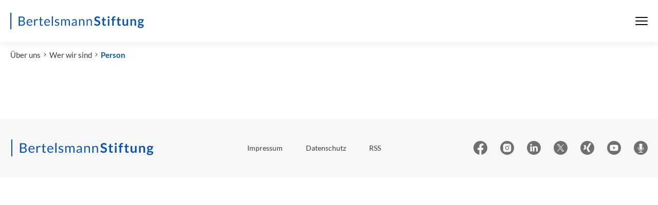

--- FILE ---
content_type: text/html; charset=utf-8
request_url: https://www.bertelsmann-stiftung.de/de/ueber-uns/wer-wir-sind/ansprechpartner/person
body_size: 4532
content:
<!DOCTYPE html>
<html class="no-js" lang="de">
<head>
    <meta charset="utf-8">

<!-- 
	Created by: ressourcenmangel GmbH, https://www.ressourcenmangel.de, Tel.: 030 61002450

	This website is powered by TYPO3 - inspiring people to share!
	TYPO3 is a free open source Content Management Framework initially created by Kasper Skaarhoj and licensed under GNU/GPL.
	TYPO3 is copyright 1998-2026 of Kasper Skaarhoj. Extensions are copyright of their respective owners.
	Information and contribution at https://typo3.org/
-->



<meta name="generator" content="TYPO3 CMS">
<meta name="robots" content="INDEX,FOLLOW">
<meta name="description" content="Bertelsmann-Stiftung">
<meta name="keywords" content="Bertelsmann-Stiftung, Bertelsmann,Stiftung">
<meta name="date" content="2021-07-10T16:05:02">
<meta name="title" content="Person - Bertelsmann Stiftung">


<link rel="stylesheet" href="/typo3temp/assets/css/abb4ce54a562e9a24529fef6369355ee.css?1758544166" media="all">






<meta name="viewport" content="width=device-width, initial-scale=1.0">
<meta http-equiv="x-ua-compatible" content="ie=edge">
<meta name="date" content="2021-07-10T16:05:02" />
<title>Person</title>
<link rel="stylesheet" href="https://assets.bertelsmann-stiftung.de/3/stylesheets/main.css?v=2">

<script>
	document.documentElement.className = document.documentElement.className.replace(/(\s|^)no-js(\s|$)/, '$1js$2');
	window.lazySizesConfig = {
		lazyClass: 'js-lazyload'
	};
	window.bst = {
		TITLE: 'Bertelsmann Stiftung',
		ASSET_BASE_URL: 'https://assets.bertelsmann-stiftung.de/3/',
		JS_BASE_URL: 'https://assets.bertelsmann-stiftung.de/3/javascripts',
		ICON_SPRITE_URL: 'https://assets.bertelsmann-stiftung.de/3/icons/icons.svg',
		LOGO_SPRITE_URL: 'https://assets.bertelsmann-stiftung.de/3/images/logo.svg',
		MAPBOX_KEY: 'pk.eyJ1IjoicnNtdGVjaCIsImEiOiJRamRFTUpnIn0.tf769Tgs2TirU8Yoa5wx9Q'
	};
</script>
<script>!function(e){var t={};function n(o){if(t[o])return t[o].exports;var r=t[o]={i:o,l:!1,exports:{}};return e[o].call(r.exports,r,r.exports,n),r.l=!0,r.exports}n.m=e,n.c=t,n.d=function(e,t,o){n.o(e,t)||Object.defineProperty(e,t,{enumerable:!0,get:o})},n.r=function(e){"undefined"!=typeof Symbol&&Symbol.toStringTag&&Object.defineProperty(e,Symbol.toStringTag,{value:"Module"}),Object.defineProperty(e,"__esModule",{value:!0})},n.t=function(e,t){if(1&t&&(e=n(e)),8&t)return e;if(4&t&&"object"==typeof e&&e&&e.__esModule)return e;var o=Object.create(null);if(n.r(o),Object.defineProperty(o,"default",{enumerable:!0,value:e}),2&t&&"string"!=typeof e)for(var r in e)n.d(o,r,function(t){return e[t]}.bind(null,r));return o},n.n=function(e){var t=e&&e.__esModule?function(){return e.default}:function(){return e};return n.d(t,"a",t),t},n.o=function(e,t){return Object.prototype.hasOwnProperty.call(e,t)},n.p="/javascripts/",n(n.s=457)}({11:function(e,t,n){"use strict";n.d(t,"a",function(){return r}),n.d(t,"b",function(){return i}),n.d(t,"e",function(){return a}),n.d(t,"c",function(){return d}),n.d(t,"d",function(){return c});var o=window.bst||{},r=o.ASSET_BASE_URL||"/",i=o.ICON_SPRITE_URL||"/icons/icons.svg",a=o.TITLE||"Bertelsmann Stiftung",d=document.documentElement.lang||"de",c={s:"(min-width: 0px)",m:"(min-width: 36.25em)",l:"(min-width: 51.875em)",xl:"(min-width: 68.75em)"}},457:function(e,t,n){"use strict";n.r(t);var o=n(11);try{if(sessionStorage.fontsLoaded)document.documentElement.className+=" has-optimized-font has-headline-font has-fonts";else if("fonts"in document)document.fonts.load("1em Lato Optimized").then(function(){document.documentElement.className+=" has-optimized-font",Promise.all([document.fonts.load("400 1em Merriweather")]).then(function(){document.documentElement.className+=" has-headline-font"}),Promise.all([document.fonts.load("400 1em Lato"),document.fonts.load("italic 400 1em Lato"),document.fonts.load("700 1em Lato"),document.fonts.load("italic 700 1em Lato")]).then(function(){document.documentElement.className+=" has-fonts",sessionStorage.fontsLoaded=!0})});else{var r=document.getElementsByTagName("script")[0],i=document.createElement("script");i.src="".concat(o.a,"javascripts/font-loader.js"),i.async=!0,r.parentNode.insertBefore(i,r)}}catch(e){document.documentElement.className+=" has-fonts has-condensed-fonts"}!function(e){var t=arguments.length>1&&void 0!==arguments[1]?arguments[1]:function(){},n=new XMLHttpRequest;n.open("GET",e,!0),n.onreadystatechange=function(){if(4===n.readyState){var e=document.createElement("div"),o=function(){document.body.appendChild(e),t()};e.setAttribute("style","height: 0; width: 0; position: absolute; visibility: hidden; display: none"),e.innerHTML=n.responseText,"complete"===document.readyState?o():(document.addEventListener("DOMContentLoaded",function(){return o()},!1),window.addEventListener("load",function(){return o()},!1))}},n.send()}(o.b)}});</script>
<script src="https://assets.bertelsmann-stiftung.de/3/javascripts/head-async.js" async></script>
<link rel="preload" href="https://assets.bertelsmann-stiftung.de/3/fonts/lato-regular-optimized.woff2" as="font" type="font/woff2" crossorigin>

<meta property="og:title" content="Person" />
                <meta property="og:description" content="" />
                <meta property="og:image" content="https://www.bertelsmann-stiftung.de/?v=1" />
                <meta name="twitter:card" content="summary_large_image">
                <meta name="twitter:site" content="@BertelsmannSt">
                <meta name="twitter:title" content="Person">
                <meta name="twitter:description" content="">
                <meta name="twitter:creator" content="@BertelsmannSt">
                <meta name="twitter:image:src" content="https://www.bertelsmann-stiftung.de/?v=1">
                <meta name="twitter:domain" content="bertelsmann-stiftung.de"><meta property="og:url" content="https://www.bertelsmann-stiftung.de/de/ueber-uns/wer-wir-sind/ansprechpartner/person" /><meta name="date" content="2021-07-10T16:05:02" />

<!-- Copyright (c) 2000-2021 etracker GmbH. All rights reserved. -->
<!-- This material may not be reproduced, displayed, modified or distributed -->
<!-- without the express prior written permission of the copyright holder. -->
<!-- etracker tracklet 5.0 -->
<script type="text/javascript">
	var et_pagename = "/de/ueber-uns/wer-wir-sind/ansprechpartner/person";
	var et_areas = "Bst%2F%5BDE%5D%2F%C3%9Cber%20uns%2FWer%20wir%20sind%2FAnsprechpartner%3Ainnen%2FPerson%2F";
	var et_proxy_redirect = "\/\/insights.bertelsmann-stiftung.de";
	//var et_url = "";
	//var et_target = "";
	//var et_ilevel = 0;
	//var et_tval = "";
	//var et_cust = 0;
	//var et_tonr = "";
	//var et_tsale = 0;
	//var et_basket = "";
	//var et_lpage = "";
	//var et_trig = "";
	//var et_sub = "";
	//var et_se = "";
	//var et_tag = "";
</script>
<script id="_etLoader" type="text/javascript" charset="UTF-8" data-block-cookies="true" data-secure-code="EB9mS9" src="//insights.bertelsmann-stiftung.de/code/e.js" async></script>
<!-- etracker tracklet 5.0 end -->


<link rel="canonical" href="https://www.bertelsmann-stiftung.de/de/ueber-uns/wer-wir-sind/ansprechpartner/person">
</head>
<body>

<div class="page" id="page">
	
		

<!-- Fallback Header -->
<header class="fallback-header">
	<div class="fallback-header__inner">
		<a class="logo logo--large fallback-header__logo" style="color:#0c55a6;" href="/">
			<svg class="logo__image" viewBox="0 0 230 28" role="img" aria-labelledby="logo-91-title">
				<title id="logo-91-title">Bertelsmann Stiftung</title>
				<use xlink:href="#icon-logo-large"></use>
			</svg>
		</a>

		<div class="fallback-header__menu">



			<nav class="fallback-header__navigation">
				<button class="fallback-header__menu-btn" aria-expanded="false" aria-controls="navbar"><span class="u-visually-hidden"></span><span class="fallback-header__menu-icon"><span></span><span></span><span></span></span>
				</button>
				<div class="fallback-header__nav-canvas t-inverted" id="navbar" aria-hidden="true">
					<div class="fallback-header__nav-canvas-inner">
						<ul class="fallback-header__nav-list fallback-header__nav-primary">
							
								<li class="fallback-header__nav-item fallback-header__nav-item-primary"><a
										class="link fallback-header__nav-link fallback-header__nav-link-primary" href="/de/startseite/aktuelles">Aktuelles</a></li>
							
								<li class="fallback-header__nav-item fallback-header__nav-item-primary"><a
										class="link fallback-header__nav-link fallback-header__nav-link-primary" href="/de/unsere-projekte/projektsuche">Projekte</a></li>
							
								<li class="fallback-header__nav-item fallback-header__nav-item-primary"><a
										class="link fallback-header__nav-link fallback-header__nav-link-primary" href="/de/ueber-uns/auf-einen-blick">Über uns</a></li>
							
						</ul>
						<ul class="fallback-header__nav-list fallback-header__nav-secondary">
							
								<li class="fallback-header__nav-item fallback-header__nav-item-secondary"><a
										class="link fallback-header__nav-link fallback-header__nav-link-secondary" href="/de/karriere">Karriere</a></li>
							
								<li class="fallback-header__nav-item fallback-header__nav-item-secondary"><a
										class="link fallback-header__nav-link fallback-header__nav-link-secondary" href="/de/presse">Presse</a></li>
							
								<li class="fallback-header__nav-item fallback-header__nav-item-secondary"><a
										class="link fallback-header__nav-link fallback-header__nav-link-secondary" href="/de/system/service/kontakt">Kontakt</a></li>
							
								<li class="fallback-header__nav-item fallback-header__nav-item-secondary"><a
										class="link fallback-header__nav-link fallback-header__nav-link-secondary" href="/de/system/newsletter/anmeldung">Newsletter</a></li>
							
								<li class="fallback-header__nav-item fallback-header__nav-item-secondary"><a
										class="link fallback-header__nav-link fallback-header__nav-link-secondary" href="/de/publikationen/buecher-und-studien/verlag-bertelsmann-stiftung">Verlag</a></li>
							
								<li class="fallback-header__nav-item fallback-header__nav-item-secondary"><a
										class="link fallback-header__nav-link fallback-header__nav-link-secondary" href="/de/publikationen/infomaterial/change-magazin">change Magazin</a></li>
							
								<li class="fallback-header__nav-item fallback-header__nav-item-secondary"><a
										class="link fallback-header__nav-link fallback-header__nav-link-secondary" href="/de/unsere-projekte/blogs">Blogs</a></li>
							
						</ul>
					</div>
				</div>
			</nav>
		</div>

	</div>
</header>


<nav class="breadcrumb" aria-label="Aktuelle Position">
	<ol class="breadcrumb__list" itemscope="itemscope" itemtype="http://schema.org/BreadcrumbList">
		<li class="breadcrumb__list-item breadcrumb__list-item--hidden"
			itemprop="itemListElement"
			itemscope="itemscope"
			itemtype="http://schema.org/ListItem">
			<a class="breadcrumb__item" href="/" itemtype="http://schema.org/Thing" itemprop="item" itemscope="itemscope"><span class="breadcrumb__label" itemprop="name">Startseite</span></a>
			<meta itemprop="position" content="1" />
		</li><li class="breadcrumb__list-item"
				 itemprop="itemListElement"
				 itemscope="itemscope" itemtype="http://schema.org/ListItem"><a href="/de/ueber-uns/auf-einen-blick" class="breadcrumb__item" itemtype="http://schema.org/Thing" itemprop="item" itemscope="itemscope">Über uns</a><meta itemprop="position" content="1" />
				 </li><li class="breadcrumb__list-item"
				 itemprop="itemListElement"
				 itemscope="itemscope" itemtype="http://schema.org/ListItem"><a href="/de/ueber-uns/wer-wir-sind" class="breadcrumb__item" itemtype="http://schema.org/Thing" itemprop="item" itemscope="itemscope">Wer wir sind</a><meta itemprop="position" content="2" />
				 </li><li class="breadcrumb__list-item"
				 itemprop="itemListElement"
				 itemscope="itemscope" itemtype="http://schema.org/ListItem"><a href="/de/ueber-uns/wer-wir-sind/ansprechpartner/person" class="breadcrumb__item" itemtype="http://schema.org/Thing" itemprop="item" itemscope="itemscope" aria-current="page">Person</a><meta itemprop="position" content="3" />
				 </li></ol>
</nav>


	
	<main class="page__content">
		
	</main>
	
	
		


<!-- Fallback Footer -->
<footer class="fallback-footer">
	<div class="fallback-footer__inner">
		<div class="fallback-footer__logo">
			<div class="logo logo--large" style="color:#0c55a6;">
				<svg class="logo__image" viewBox="0 0 230 28" role="img" aria-labelledby="PLEASE-CHANGE-ME-logo-90-title">
					<title id="PLEASE-CHANGE-ME-logo-90-title">Bertelsmann Stiftung</title>
					<use xlink:href="#icon-logo-large"></use>
				</svg>
			</div>
		</div>
		<ul class="fallback-footer__links" aria-label="Meta-Navigation">
			
				<li class="fallback-footer__links-item"><a class="fallback-footer__links-link" href="/de/system/impressum">Impressum</a></li>
			
				<li class="fallback-footer__links-item"><a class="fallback-footer__links-link" href="/de/system/datenschutz">Datenschutz</a></li>
			
				<li class="fallback-footer__links-item"><a class="fallback-footer__links-link" href="/de/system/service/rss-feeds">RSS</a></li>
			
		</ul>
		<ul class="fallback-footer__social">
			
				<li class="fallback-footer__social-item">
					<a class="fallback-footer__social-link" href="https://www.facebook.com/BertelsmannStiftung" target="_blank">
						<svg class="icon icon--circle-facebook fallback-footer__social-icon" viewBox="0 0 200 200" role="img" aria-labelledby="icon-fac1-title">
							<title id="icon-fac1-title">Facebook</title>
							<use xlink:href="#icon-circle-facebook"></use>
						</svg>
					</a>
				</li>
			
			
				<li class="fallback-footer__social-item">
					<a class="fallback-footer__social-link" href="https://www.instagram.com/bertelsmannstiftung" target="_blank">
						<svg class="icon icon--circle-instagram fallback-footer__social-icon" viewBox="0 0 200 200" role="img" aria-labelledby="icon-b243-title">
							<title id="icon-b243-title">Instagram</title>
							<use xlink:href="#icon-circle-instagram"></use>
						</svg>
					</a>
				</li>
			
			
				<li class="fallback-footer__social-item">
					<a class="fallback-footer__social-link" href="https://www.linkedin.com/company/bertelsmann-stiftung/" target="_blank">
						<svg class="icon icon--circle-linkedin fallback-footer__social-icon" viewBox="0 0 200 200" role="img" aria-labelledby="icon-9dd8-title">
							<title id="icon-9dd8-title">LinkedIn</title>
							<use xlink:href="#icon-circle-linkedin"></use>
						</svg>
					</a>
				</li>
			
			
				<li class="fallback-footer__social-item">
					<a class="fallback-footer__social-link" href="https://twitter.com/BertelsmannSt" target="_blank">
						<svg class="icon icon--circle-x.com fallback-footer__social-icon" viewBox="0 0 200 200" role="img" aria-labelledby="icon-1e4f-title">
							<title id="icon-1e4f-title">x.com</title>
							<use xlink:href="#icon-circle-x.com"></use>
						</svg>
					</a>
				</li>
			
			
				<li class="fallback-footer__social-item">
					<a class="fallback-footer__social-link" href="https://www.xing.com/companies/bertelsmannstiftung" target="_blank">
						<svg class="icon icon--circle-xing fallback-footer__social-icon" viewBox="0 0 200 200" role="img" aria-labelledby="icon-ca04-title">
							<title id="icon-ca04-title">XING</title>
							<use xlink:href="#icon-circle-xing"></use>
						</svg>
					</a>
				</li>
			
			
				<li class="fallback-footer__social-item">
					<a class="fallback-footer__social-link" href="https://www.youtube.com/user/BertelsmannStiftung?gl=DE&amp;amp;hl=de" target="_blank">
						<svg class="icon icon--circle-youtube fallback-footer__social-icon" viewBox="0 0 200 200" role="img" aria-labelledby="icon-c0df-title">
							<title id="icon-c0df-title">YouTube</title>
							<use xlink:href="#icon-circle-youtube"></use>
						</svg>
					</a>
				</li>
			
			<li class="fallback-footer__social-item">
				<a class="fallback-footer__social-link" href="/de/presse/podcasts-der-bertelsmann-stiftung">
					<svg class="icon icon--circle-podcast fallback-footer__social-icon" viewBox="0 0 200 200" role="img" aria-labelledby="icon-211b-title">
						<title id="icon-211b-title">Podcast</title>
						<use xlink:href="#icon-circle-podcast"></use>
					</svg>
				</a>
			</li>
		</ul>
	</div>
</footer>




	
</div>



<script src="https://assets.bertelsmann-stiftung.de/3/javascripts/main.js"></script><script type="text/javascript">
window.addEventListener("load", function(event) {
    document.body.addEventListener('mousedown', function(event) {
        if (event.target.matches('.tab-bar__item, .tab-bar__item *')) {
            if (typeof _etracker === 'undefined' || typeof _etracker.sendEvent === 'undefined') return;
            _etracker.sendEvent(new et_UserDefinedEvent(event.target.textContent, 'Tab', 'none', 'mousedown'));
        }

        if (event.target.matches('a.download')) {
            var et_category = 'Download',
                et_object = encodeURIComponent(event.target.getAttribute('href')),
                et_action = 'Download',
                et_tags = encodeURIComponent(event.target.textContent);

            if (typeof _etracker === 'undefined' || typeof _etracker.sendEvent === 'undefined') return;
            _etracker.sendEvent(new et_UserDefinedEvent(et_object, et_category, et_tags, et_action));
        }

        if (event.target.matches('.jsETrackerLink')) {
            var et_category = event.target.getAttribute('data-eta'),
                et_object = event.target.getAttribute('data-etb'),
                et_action = event.target.getAttribute('data-etc'),
                et_tags = event.target.getAttribute('data-etd');

            if (typeof _etracker === 'undefined' || typeof _etracker.sendEvent === 'undefined') return;
            _etracker.sendEvent(new et_UserDefinedEvent(et_object, et_category, et_tags, et_action));
        }
    }, false);
});
</script>

<!-- SITE DEFAULT PARSER ACTIVE -->
</body>
</html>